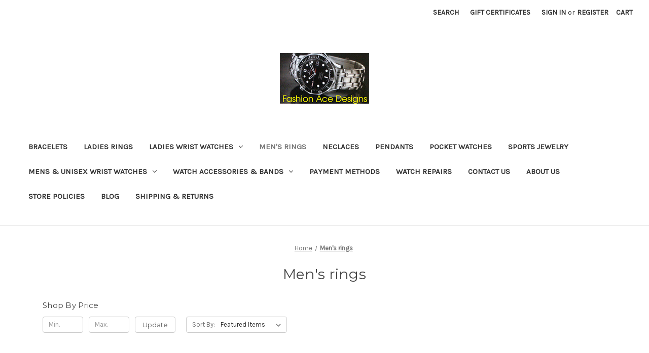

--- FILE ---
content_type: text/html; charset=UTF-8
request_url: https://fashionacedesigns.com/mens-rings/
body_size: 11655
content:


<!DOCTYPE html>
<html class="no-js" lang="en">
    <head>
        <title>Men&#x27;s rings - Fashion Ace, Inc</title>
        <link rel="dns-prefetch preconnect" href="https://cdn11.bigcommerce.com/s-nn7hb8" crossorigin><link rel="dns-prefetch preconnect" href="https://fonts.googleapis.com/" crossorigin><link rel="dns-prefetch preconnect" href="https://fonts.gstatic.com/" crossorigin>
        <meta name="keywords" content="We repair all brand name watches &amp; jewelry, Also we we sell OMEGA, ROLEX, BREITLING, LONGINES, WITTANAUER &amp; many more"><link rel='canonical' href='https://fashionacedesigns.com/mens-rings/' /><meta name='platform' content='bigcommerce.stencil' />
        
        

        <link href="https://cdn11.bigcommerce.com/s-nn7hb8/product_images/default_favicon.ico" rel="shortcut icon">
        <meta name="viewport" content="width=device-width, initial-scale=1">

        <script nonce="">
            document.documentElement.className = document.documentElement.className.replace('no-js', 'js');
        </script>

        <script nonce="">
    function browserSupportsAllFeatures() {
        return window.Promise
            && window.fetch
            && window.URL
            && window.URLSearchParams
            && window.WeakMap
            // object-fit support
            && ('objectFit' in document.documentElement.style);
    }

    function loadScript(src) {
        var js = document.createElement('script');
        js.src = src;
        js.onerror = function () {
            console.error('Failed to load polyfill script ' + src);
        };
        document.head.appendChild(js);
    }

    if (!browserSupportsAllFeatures()) {
        loadScript('https://cdn11.bigcommerce.com/s-nn7hb8/stencil/849e4f80-3238-013e-8676-52311d5784e6/e/edd9a710-6112-0136-1817-0f1573b3ec99/dist/theme-bundle.polyfills.js');
    }
</script>
        <script nonce="">window.consentManagerTranslations = `{"locale":"en","locales":{"consent_manager.data_collection_warning":"en","consent_manager.accept_all_cookies":"en","consent_manager.gdpr_settings":"en","consent_manager.data_collection_preferences":"en","consent_manager.manage_data_collection_preferences":"en","consent_manager.use_data_by_cookies":"en","consent_manager.data_categories_table":"en","consent_manager.allow":"en","consent_manager.accept":"en","consent_manager.deny":"en","consent_manager.dismiss":"en","consent_manager.reject_all":"en","consent_manager.category":"en","consent_manager.purpose":"en","consent_manager.functional_category":"en","consent_manager.functional_purpose":"en","consent_manager.analytics_category":"en","consent_manager.analytics_purpose":"en","consent_manager.targeting_category":"en","consent_manager.advertising_category":"en","consent_manager.advertising_purpose":"en","consent_manager.essential_category":"en","consent_manager.esential_purpose":"en","consent_manager.yes":"en","consent_manager.no":"en","consent_manager.not_available":"en","consent_manager.cancel":"en","consent_manager.save":"en","consent_manager.back_to_preferences":"en","consent_manager.close_without_changes":"en","consent_manager.unsaved_changes":"en","consent_manager.by_using":"en","consent_manager.agree_on_data_collection":"en","consent_manager.change_preferences":"en","consent_manager.cancel_dialog_title":"en","consent_manager.privacy_policy":"en","consent_manager.allow_category_tracking":"en","consent_manager.disallow_category_tracking":"en"},"translations":{"consent_manager.data_collection_warning":"We use cookies (and other similar technologies) to collect data to improve your shopping experience.","consent_manager.accept_all_cookies":"Accept All Cookies","consent_manager.gdpr_settings":"Settings","consent_manager.data_collection_preferences":"Website Data Collection Preferences","consent_manager.manage_data_collection_preferences":"Manage Website Data Collection Preferences","consent_manager.use_data_by_cookies":" uses data collected by cookies and JavaScript libraries to improve your shopping experience.","consent_manager.data_categories_table":"The table below outlines how we use this data by category. To opt out of a category of data collection, select 'No' and save your preferences.","consent_manager.allow":"Allow","consent_manager.accept":"Accept","consent_manager.deny":"Deny","consent_manager.dismiss":"Dismiss","consent_manager.reject_all":"Reject all","consent_manager.category":"Category","consent_manager.purpose":"Purpose","consent_manager.functional_category":"Functional","consent_manager.functional_purpose":"Enables enhanced functionality, such as videos and live chat. If you do not allow these, then some or all of these functions may not work properly.","consent_manager.analytics_category":"Analytics","consent_manager.analytics_purpose":"Provide statistical information on site usage, e.g., web analytics so we can improve this website over time.","consent_manager.targeting_category":"Targeting","consent_manager.advertising_category":"Advertising","consent_manager.advertising_purpose":"Used to create profiles or personalize content to enhance your shopping experience.","consent_manager.essential_category":"Essential","consent_manager.esential_purpose":"Essential for the site and any requested services to work, but do not perform any additional or secondary function.","consent_manager.yes":"Yes","consent_manager.no":"No","consent_manager.not_available":"N/A","consent_manager.cancel":"Cancel","consent_manager.save":"Save","consent_manager.back_to_preferences":"Back to Preferences","consent_manager.close_without_changes":"You have unsaved changes to your data collection preferences. Are you sure you want to close without saving?","consent_manager.unsaved_changes":"You have unsaved changes","consent_manager.by_using":"By using our website, you're agreeing to our","consent_manager.agree_on_data_collection":"By using our website, you're agreeing to the collection of data as described in our ","consent_manager.change_preferences":"You can change your preferences at any time","consent_manager.cancel_dialog_title":"Are you sure you want to cancel?","consent_manager.privacy_policy":"Privacy Policy","consent_manager.allow_category_tracking":"Allow [CATEGORY_NAME] tracking","consent_manager.disallow_category_tracking":"Disallow [CATEGORY_NAME] tracking"}}`;</script>

        <script nonce="">
            window.lazySizesConfig = window.lazySizesConfig || {};
            window.lazySizesConfig.loadMode = 1;
        </script>
        <script nonce="" async src="https://cdn11.bigcommerce.com/s-nn7hb8/stencil/849e4f80-3238-013e-8676-52311d5784e6/e/edd9a710-6112-0136-1817-0f1573b3ec99/dist/theme-bundle.head_async.js"></script>
        
        <link href="https://fonts.googleapis.com/css?family=Montserrat:400%7CKarla:400&display=block" rel="stylesheet">
        
        <script nonce="" async src="https://cdn11.bigcommerce.com/s-nn7hb8/stencil/849e4f80-3238-013e-8676-52311d5784e6/e/edd9a710-6112-0136-1817-0f1573b3ec99/dist/theme-bundle.font.js"></script>

        <link data-stencil-stylesheet href="https://cdn11.bigcommerce.com/s-nn7hb8/stencil/849e4f80-3238-013e-8676-52311d5784e6/e/edd9a710-6112-0136-1817-0f1573b3ec99/css/theme-59fa8a80-424f-013e-1b20-0218211d7122.css" rel="stylesheet">

        <!-- Start Tracking Code for analytics_facebook -->

<script>
!function(f,b,e,v,n,t,s){if(f.fbq)return;n=f.fbq=function(){n.callMethod?n.callMethod.apply(n,arguments):n.queue.push(arguments)};if(!f._fbq)f._fbq=n;n.push=n;n.loaded=!0;n.version='2.0';n.queue=[];t=b.createElement(e);t.async=!0;t.src=v;s=b.getElementsByTagName(e)[0];s.parentNode.insertBefore(t,s)}(window,document,'script','https://connect.facebook.net/en_US/fbevents.js');

fbq('set', 'autoConfig', 'false', '289657716168878');
fbq('dataProcessingOptions', ['LDU'], 0, 0);
fbq('init', '289657716168878', {"external_id":"99c85208-dc78-48e5-abff-4574aa8beb0b"});
fbq('set', 'agent', 'bigcommerce', '289657716168878');

function trackEvents() {
    var pathName = window.location.pathname;

    fbq('track', 'PageView', {}, "");

    // Search events start -- only fire if the shopper lands on the /search.php page
    if (pathName.indexOf('/search.php') === 0 && getUrlParameter('search_query')) {
        fbq('track', 'Search', {
            content_type: 'product_group',
            content_ids: [],
            search_string: getUrlParameter('search_query')
        });
    }
    // Search events end

    // Wishlist events start -- only fire if the shopper attempts to add an item to their wishlist
    if (pathName.indexOf('/wishlist.php') === 0 && getUrlParameter('added_product_id')) {
        fbq('track', 'AddToWishlist', {
            content_type: 'product_group',
            content_ids: []
        });
    }
    // Wishlist events end

    // Lead events start -- only fire if the shopper subscribes to newsletter
    if (pathName.indexOf('/subscribe.php') === 0 && getUrlParameter('result') === 'success') {
        fbq('track', 'Lead', {});
    }
    // Lead events end

    // Registration events start -- only fire if the shopper registers an account
    if (pathName.indexOf('/login.php') === 0 && getUrlParameter('action') === 'account_created') {
        fbq('track', 'CompleteRegistration', {}, "");
    }
    // Registration events end

    

    function getUrlParameter(name) {
        var cleanName = name.replace(/[\[]/, '\[').replace(/[\]]/, '\]');
        var regex = new RegExp('[\?&]' + cleanName + '=([^&#]*)');
        var results = regex.exec(window.location.search);
        return results === null ? '' : decodeURIComponent(results[1].replace(/\+/g, ' '));
    }
}

if (window.addEventListener) {
    window.addEventListener("load", trackEvents, false)
}
</script>
<noscript><img height="1" width="1" style="display:none" alt="null" src="https://www.facebook.com/tr?id=289657716168878&ev=PageView&noscript=1&a=plbigcommerce1.2&eid="/></noscript>

<!-- End Tracking Code for analytics_facebook -->

<!-- Start Tracking Code for analytics_siteverification -->

<meta name="p:domain_verify" content="c2a18e38b10620605256a5795b1757c2"/>

<!-- End Tracking Code for analytics_siteverification -->


<script type="text/javascript" src="https://checkout-sdk.bigcommerce.com/v1/loader.js" defer ></script>
<script type="text/javascript">
fbq('track', 'ViewCategory', {"content_ids":["309"],"content_type":"product_group","content_category":"Men&#039;s rings"});
</script>
<script type="text/javascript">
var BCData = {};
</script>

<script nonce="">
(function () {
    var xmlHttp = new XMLHttpRequest();

    xmlHttp.open('POST', 'https://bes.gcp.data.bigcommerce.com/nobot');
    xmlHttp.setRequestHeader('Content-Type', 'application/json');
    xmlHttp.send('{"store_id":"756712","timezone_offset":"0.0","timestamp":"2026-02-01T00:43:11.51221000Z","visit_id":"ea051327-fdec-4647-afbb-3850f125ae43","channel_id":1}');
})();
</script>

    </head>
    <body>
        <svg data-src="https://cdn11.bigcommerce.com/s-nn7hb8/stencil/849e4f80-3238-013e-8676-52311d5784e6/e/edd9a710-6112-0136-1817-0f1573b3ec99/img/icon-sprite.svg" class="icons-svg-sprite"></svg>

        <a href="#main-content" class="skip-to-main-link">Skip to main content</a>
<header class="header" role="banner">
    <a href="#" class="mobileMenu-toggle" data-mobile-menu-toggle="menu">
        <span class="mobileMenu-toggleIcon">Toggle menu</span>
    </a>
    <nav class="navUser">
        

    <ul class="navUser-section navUser-section--alt">
        <li class="navUser-item">
            <a class="navUser-action navUser-item--compare"
               href="/compare"
               data-compare-nav
               aria-label="Compare"
            >
                Compare <span class="countPill countPill--positive countPill--alt"></span>
            </a>
        </li>
        <li class="navUser-item">
            <button class="navUser-action navUser-action--quickSearch"
               type="button"
               id="quick-search-expand"
               data-search="quickSearch"
               aria-controls="quickSearch"
               aria-label="Search"
            >
                Search
            </button>
        </li>
            <li class="navUser-item">
                <a class="navUser-action"
                   href="/giftcertificates.php"
                   aria-label="Gift Certificates"
                >
                    Gift Certificates
                </a>
            </li>
        <li class="navUser-item navUser-item--account">
                <a class="navUser-action"
                   href="/login.php"
                   aria-label="Sign in"
                >
                    Sign in
                </a>
                    <span class="navUser-or">or</span>
                    <a class="navUser-action"
                       href="/login.php?action&#x3D;create_account"
                       aria-label="Register"
                    >
                        Register
                    </a>
        </li>
        <li class="navUser-item navUser-item--cart">
            <a class="navUser-action"
               data-cart-preview
               data-dropdown="cart-preview-dropdown"
               data-options="align:right"
               href="/cart.php"
               aria-label="Cart with 0 items"
            >
                <span class="navUser-item-cartLabel">Cart</span>
                <span class="countPill cart-quantity"></span>
            </a>

            <div class="dropdown-menu" id="cart-preview-dropdown" data-dropdown-content aria-hidden="true"></div>
        </li>
    </ul>
    <div class="dropdown dropdown--quickSearch" id="quickSearch" aria-hidden="true" data-prevent-quick-search-close>
        <div class="container">
    <form class="form" data-url="/search.php" data-quick-search-form>
        <fieldset class="form-fieldset">
            <div class="form-field">
                <label class="is-srOnly" for="nav-quick-search">Search</label>
                <input class="form-input"
                       data-search-quick
                       name="nav-quick-search"
                       id="nav-quick-search"
                       data-error-message="Search field cannot be empty."
                       placeholder="Search the store"
                       autocomplete="off"
                >
            </div>
        </fieldset>
    </form>
    <section class="quickSearchResults" data-bind="html: results"></section>
    <p role="status"
       aria-live="polite"
       class="aria-description--hidden"
       data-search-aria-message-predefined-text="product results for"
    ></p>
</div>
    </div>
</nav>

        <div class="header-logo header-logo--center">
            <a href="https://fashionacedesigns.com/" class="header-logo__link" data-header-logo-link>
        <div class="header-logo-image-container">
            <img class="header-logo-image"
                 src="https://cdn11.bigcommerce.com/s-nn7hb8/images/stencil/216x100/fashionacelogo_1411491611__26780.original.png"
                 srcset="https://cdn11.bigcommerce.com/s-nn7hb8/images/stencil/250x100/fashionacelogo_1411491611__26780.original.png"
                 alt="Fashion Ace, Inc"
                 title="Fashion Ace, Inc">
        </div>
</a>
        </div>
    <div class="navPages-container" id="menu" data-menu>
        <nav class="navPages">
    <div class="navPages-quickSearch">
        <div class="container">
    <form class="form" data-url="/search.php" data-quick-search-form>
        <fieldset class="form-fieldset">
            <div class="form-field">
                <label class="is-srOnly" for="nav-menu-quick-search">Search</label>
                <input class="form-input"
                       data-search-quick
                       name="nav-menu-quick-search"
                       id="nav-menu-quick-search"
                       data-error-message="Search field cannot be empty."
                       placeholder="Search the store"
                       autocomplete="off"
                >
            </div>
        </fieldset>
    </form>
    <section class="quickSearchResults" data-bind="html: results"></section>
    <p role="status"
       aria-live="polite"
       class="aria-description--hidden"
       data-search-aria-message-predefined-text="product results for"
    ></p>
</div>
    </div>
    <ul class="navPages-list">
            <li class="navPages-item">
                <a class="navPages-action"
   href="https://fashionacedesigns.com/bracelets/"
   aria-label="Bracelets"
>
    Bracelets
</a>
            </li>
            <li class="navPages-item">
                <a class="navPages-action"
   href="https://fashionacedesigns.com/ladies-rings/"
   aria-label="Ladies Rings"
>
    Ladies Rings
</a>
            </li>
            <li class="navPages-item">
                <a class="navPages-action has-subMenu"
   href="https://fashionacedesigns.com/ladies-wrist-watches/"
   data-collapsible="navPages-31"
>
    Ladies Wrist Watches
    <i class="icon navPages-action-moreIcon" aria-hidden="true">
        <svg><use href="#icon-chevron-down" /></svg>
    </i>
</a>
<div class="navPage-subMenu" id="navPages-31" aria-hidden="true" tabindex="-1">
    <ul class="navPage-subMenu-list">
        <li class="navPage-subMenu-item">
            <a class="navPage-subMenu-action navPages-action"
               href="https://fashionacedesigns.com/ladies-wrist-watches/"
               aria-label="All Ladies Wrist Watches"
            >
                All Ladies Wrist Watches
            </a>
        </li>
            <li class="navPage-subMenu-item">
                    <a class="navPage-subMenu-action navPages-action"
                       href="https://fashionacedesigns.com/baume-mercier/"
                       aria-label="BAUME &amp; MERCIER"
                    >
                        BAUME &amp; MERCIER
                    </a>
            </li>
            <li class="navPage-subMenu-item">
                    <a class="navPage-subMenu-action navPages-action"
                       href="https://fashionacedesigns.com/cartier-1/"
                       aria-label="CARTIER"
                    >
                        CARTIER
                    </a>
            </li>
            <li class="navPage-subMenu-item">
                    <a class="navPage-subMenu-action navPages-action"
                       href="https://fashionacedesigns.com/jaeger-lecoultre/"
                       aria-label="Jaeger-LeCoultre"
                    >
                        Jaeger-LeCoultre
                    </a>
            </li>
            <li class="navPage-subMenu-item">
                    <a class="navPage-subMenu-action navPages-action"
                       href="https://fashionacedesigns.com/paiget/"
                       aria-label="PAIGET"
                    >
                        PAIGET
                    </a>
            </li>
            <li class="navPage-subMenu-item">
                    <a class="navPage-subMenu-action navPages-action"
                       href="https://fashionacedesigns.com/omega/"
                       aria-label="OMEGA"
                    >
                        OMEGA
                    </a>
            </li>
            <li class="navPage-subMenu-item">
                    <a class="navPage-subMenu-action navPages-action"
                       href="https://fashionacedesigns.com/patek-philippe/"
                       aria-label="Patek Philippe"
                    >
                        Patek Philippe
                    </a>
            </li>
    </ul>
</div>
            </li>
            <li class="navPages-item">
                <a class="navPages-action activePage"
   href="https://fashionacedesigns.com/mens-rings/"
   aria-label="Men&#x27;s rings"
>
    Men&#x27;s rings
</a>
            </li>
            <li class="navPages-item">
                <a class="navPages-action"
   href="https://fashionacedesigns.com/new-category/"
   aria-label="Neclaces"
>
    Neclaces
</a>
            </li>
            <li class="navPages-item">
                <a class="navPages-action"
   href="https://fashionacedesigns.com/pendants/"
   aria-label="Pendants"
>
    Pendants
</a>
            </li>
            <li class="navPages-item">
                <a class="navPages-action"
   href="https://fashionacedesigns.com/pocket-watches/"
   aria-label="Pocket watches"
>
    Pocket watches
</a>
            </li>
            <li class="navPages-item">
                <a class="navPages-action"
   href="https://fashionacedesigns.com/sports-jewelry/"
   aria-label="Sports Jewelry"
>
    Sports Jewelry
</a>
            </li>
            <li class="navPages-item">
                <a class="navPages-action has-subMenu"
   href="https://fashionacedesigns.com/mens-unisex-wrist-watches/"
   data-collapsible="navPages-21"
>
    Mens &amp; Unisex Wrist Watches
    <i class="icon navPages-action-moreIcon" aria-hidden="true">
        <svg><use href="#icon-chevron-down" /></svg>
    </i>
</a>
<div class="navPage-subMenu" id="navPages-21" aria-hidden="true" tabindex="-1">
    <ul class="navPage-subMenu-list">
        <li class="navPage-subMenu-item">
            <a class="navPage-subMenu-action navPages-action"
               href="https://fashionacedesigns.com/mens-unisex-wrist-watches/"
               aria-label="All Mens &amp; Unisex Wrist Watches"
            >
                All Mens &amp; Unisex Wrist Watches
            </a>
        </li>
            <li class="navPage-subMenu-item">
                    <a class="navPage-subMenu-action navPages-action"
                       href="https://fashionacedesigns.com/baume-mercier-2/"
                       aria-label="BAUME &amp; MERCIER"
                    >
                        BAUME &amp; MERCIER
                    </a>
            </li>
            <li class="navPage-subMenu-item">
                    <a class="navPage-subMenu-action navPages-action"
                       href="https://fashionacedesigns.com/bucherer/"
                       aria-label="BUCHERER"
                    >
                        BUCHERER
                    </a>
            </li>
            <li class="navPage-subMenu-item">
                    <a class="navPage-subMenu-action navPages-action"
                       href="https://fashionacedesigns.com/cartier/"
                       aria-label="CARTIER"
                    >
                        CARTIER
                    </a>
            </li>
            <li class="navPage-subMenu-item">
                    <a class="navPage-subMenu-action navPages-action"
                       href="https://fashionacedesigns.com/iwc/"
                       aria-label="IWC"
                    >
                        IWC
                    </a>
            </li>
            <li class="navPage-subMenu-item">
                    <a class="navPage-subMenu-action navPages-action"
                       href="https://fashionacedesigns.com/jaeger-lecoultre-1/"
                       aria-label="Jaeger-LeCoultre"
                    >
                        Jaeger-LeCoultre
                    </a>
            </li>
            <li class="navPage-subMenu-item">
                    <a class="navPage-subMenu-action navPages-action"
                       href="https://fashionacedesigns.com/omega-watches/"
                       aria-label="Omega Watches"
                    >
                        Omega Watches
                    </a>
            </li>
            <li class="navPage-subMenu-item">
                    <a class="navPage-subMenu-action navPages-action"
                       href="https://fashionacedesigns.com/Fashionacedesigns.com"
                       aria-label="Patek Philippe"
                    >
                        Patek Philippe
                    </a>
            </li>
            <li class="navPage-subMenu-item">
                    <a class="navPage-subMenu-action navPages-action"
                       href="https://fashionacedesigns.com/piaget/"
                       aria-label="PIAGET"
                    >
                        PIAGET
                    </a>
            </li>
            <li class="navPage-subMenu-item">
                    <a class="navPage-subMenu-action navPages-action"
                       href="https://fashionacedesigns.com/longines-watches/"
                       aria-label="Longines watches"
                    >
                        Longines watches
                    </a>
            </li>
            <li class="navPage-subMenu-item">
                    <a class="navPage-subMenu-action navPages-action"
                       href="https://fashionacedesigns.com/rolex-1/"
                       aria-label="Breitling"
                    >
                        Breitling
                    </a>
            </li>
            <li class="navPage-subMenu-item">
                    <a class="navPage-subMenu-action navPages-action"
                       href="https://fashionacedesigns.com/tudor/"
                       aria-label="Tudor"
                    >
                        Tudor
                    </a>
            </li>
            <li class="navPage-subMenu-item">
                    <a class="navPage-subMenu-action navPages-action"
                       href="https://fashionacedesigns.com/rolex/"
                       aria-label="Rolex"
                    >
                        Rolex
                    </a>
            </li>
    </ul>
</div>
            </li>
            <li class="navPages-item">
                <a class="navPages-action has-subMenu"
   href="https://fashionacedesigns.com/accessories-3/"
   data-collapsible="navPages-14"
>
    Watch accessories &amp; bands
    <i class="icon navPages-action-moreIcon" aria-hidden="true">
        <svg><use href="#icon-chevron-down" /></svg>
    </i>
</a>
<div class="navPage-subMenu" id="navPages-14" aria-hidden="true" tabindex="-1">
    <ul class="navPage-subMenu-list">
        <li class="navPage-subMenu-item">
            <a class="navPage-subMenu-action navPages-action"
               href="https://fashionacedesigns.com/accessories-3/"
               aria-label="All Watch accessories &amp; bands"
            >
                All Watch accessories &amp; bands
            </a>
        </li>
            <li class="navPage-subMenu-item">
                    <a class="navPage-subMenu-action navPages-action"
                       href="https://fashionacedesigns.com/sale/"
                       aria-label="Pocket Watch Chains"
                    >
                        Pocket Watch Chains
                    </a>
            </li>
            <li class="navPage-subMenu-item">
                    <a class="navPage-subMenu-action navPages-action"
                       href="https://fashionacedesigns.com/wrist-watch-bands/"
                       aria-label="Wrist watch bands"
                    >
                        Wrist watch bands
                    </a>
            </li>
    </ul>
</div>
            </li>
                 <li class="navPages-item navPages-item-page">
                     <a class="navPages-action"
                        href="https://fashionacedesigns.com/payment-methods/"
                        aria-label="Payment Methods"
                     >
                         Payment Methods
                     </a>
                 </li>
                 <li class="navPages-item navPages-item-page">
                     <a class="navPages-action"
                        href="https://fashionacedesigns.com/watch-repairs/"
                        aria-label="Watch Repairs"
                     >
                         Watch Repairs
                     </a>
                 </li>
                 <li class="navPages-item navPages-item-page">
                     <a class="navPages-action"
                        href="https://fashionacedesigns.com/contact-us/"
                        aria-label="Contact Us"
                     >
                         Contact Us
                     </a>
                 </li>
                 <li class="navPages-item navPages-item-page">
                     <a class="navPages-action"
                        href="https://fashionacedesigns.com/about-us/"
                        aria-label="About Us"
                     >
                         About Us
                     </a>
                 </li>
                 <li class="navPages-item navPages-item-page">
                     <a class="navPages-action"
                        href="https://fashionacedesigns.com/store-policies/"
                        aria-label="Store Policies"
                     >
                         Store Policies
                     </a>
                 </li>
                 <li class="navPages-item navPages-item-page">
                     <a class="navPages-action"
                        href="https://fashionacedesigns.com/blog/"
                        aria-label="Blog"
                     >
                         Blog
                     </a>
                 </li>
                 <li class="navPages-item navPages-item-page">
                     <a class="navPages-action"
                        href="https://fashionacedesigns.com/shipping-returns/"
                        aria-label="Shipping &amp; Returns"
                     >
                         Shipping &amp; Returns
                     </a>
                 </li>
    </ul>
    <ul class="navPages-list navPages-list--user">
            <li class="navPages-item">
                <a class="navPages-action"
                   href="/giftcertificates.php"
                   aria-label="Gift Certificates"
                >
                    Gift Certificates
                </a>
            </li>
            <li class="navPages-item">
                <a class="navPages-action"
                   href="/login.php"
                   aria-label="Sign in"
                >
                    Sign in
                </a>
                    or
                    <a class="navPages-action"
                       href="/login.php?action&#x3D;create_account"
                       aria-label="Register"
                    >
                        Register
                    </a>
            </li>
    </ul>
</nav>
    </div>
    <div data-content-region="header_navigation_bottom--global"><div data-layout-id="2ae3fc8d-423b-4c74-b45a-6e2363affd22">       <div data-sub-layout-container="02bd298f-1b3d-46e9-8210-15b215876e57" data-layout-name="Layout">
    <style data-container-styling="02bd298f-1b3d-46e9-8210-15b215876e57">
        [data-sub-layout-container="02bd298f-1b3d-46e9-8210-15b215876e57"] {
            box-sizing: border-box;
            display: flex;
            flex-wrap: wrap;
            z-index: 0;
            position: relative;
            height: ;
            padding-top: 0px;
            padding-right: 0px;
            padding-bottom: 0px;
            padding-left: 0px;
            margin-top: 0px;
            margin-right: 0px;
            margin-bottom: 0px;
            margin-left: 0px;
            border-width: 0px;
            border-style: solid;
            border-color: #333333;
        }

        [data-sub-layout-container="02bd298f-1b3d-46e9-8210-15b215876e57"]:after {
            display: block;
            position: absolute;
            top: 0;
            left: 0;
            bottom: 0;
            right: 0;
            background-size: cover;
            z-index: auto;
        }
    </style>

    <div data-sub-layout="4bccac1b-bc84-4a0a-867a-b2d46cb03911">
        <style data-column-styling="4bccac1b-bc84-4a0a-867a-b2d46cb03911">
            [data-sub-layout="4bccac1b-bc84-4a0a-867a-b2d46cb03911"] {
                display: flex;
                flex-direction: column;
                box-sizing: border-box;
                flex-basis: 100%;
                max-width: 100%;
                z-index: 0;
                position: relative;
                height: ;
                padding-top: 0px;
                padding-right: 10.5px;
                padding-bottom: 0px;
                padding-left: 10.5px;
                margin-top: 0px;
                margin-right: 0px;
                margin-bottom: 0px;
                margin-left: 0px;
                border-width: 0px;
                border-style: solid;
                border-color: #333333;
                justify-content: center;
            }
            [data-sub-layout="4bccac1b-bc84-4a0a-867a-b2d46cb03911"]:after {
                display: block;
                position: absolute;
                top: 0;
                left: 0;
                bottom: 0;
                right: 0;
                background-size: cover;
                z-index: auto;
            }
            @media only screen and (max-width: 700px) {
                [data-sub-layout="4bccac1b-bc84-4a0a-867a-b2d46cb03911"] {
                    flex-basis: 100%;
                    max-width: 100%;
                }
            }
        </style>
        <div data-widget-id="cfa51323-a388-4f6f-b9c2-5945b98afc7c" data-placement-id="5648f1a0-a12c-4e4b-b01b-97a9383dccf8" data-placement-status="ACTIVE"><style>
    .sd-simple-text-cfa51323-a388-4f6f-b9c2-5945b98afc7c {
      padding-top: 0px;
      padding-right: 0px;
      padding-bottom: 0px;
      padding-left: 0px;

      margin-top: 0px;
      margin-right: 0px;
      margin-bottom: 0px;
      margin-left: 0px;

    }

    .sd-simple-text-cfa51323-a388-4f6f-b9c2-5945b98afc7c * {
      margin: 0;
      padding: 0;

        color: rgba(209,67,67,1);
        font-family: inherit;
        font-weight: 500;
        font-size: 24px;
        min-height: 24px;

    }

    .sd-simple-text-cfa51323-a388-4f6f-b9c2-5945b98afc7c {
        text-align: center;
    }

    #sd-simple-text-editable-cfa51323-a388-4f6f-b9c2-5945b98afc7c {
      min-width: 14px;
      line-height: 1.5;
      display: inline-block;
    }

    #sd-simple-text-editable-cfa51323-a388-4f6f-b9c2-5945b98afc7c[data-edit-mode="true"]:hover,
    #sd-simple-text-editable-cfa51323-a388-4f6f-b9c2-5945b98afc7c[data-edit-mode="true"]:active,
    #sd-simple-text-editable-cfa51323-a388-4f6f-b9c2-5945b98afc7c[data-edit-mode="true"]:focus {
      outline: 1px dashed #3C64F4;
    }

    #sd-simple-text-editable-cfa51323-a388-4f6f-b9c2-5945b98afc7c strong,
    #sd-simple-text-editable-cfa51323-a388-4f6f-b9c2-5945b98afc7c strong * {
      font-weight: bold;
    }

    #sd-simple-text-editable-cfa51323-a388-4f6f-b9c2-5945b98afc7c a {
      color: inherit;
    }

    @supports (color: color-mix(in srgb, #000 50%, #fff 50%)) {
      #sd-simple-text-editable-cfa51323-a388-4f6f-b9c2-5945b98afc7c a:hover,
      #sd-simple-text-editable-cfa51323-a388-4f6f-b9c2-5945b98afc7c a:active,
      #sd-simple-text-editable-cfa51323-a388-4f6f-b9c2-5945b98afc7c a:focus {
        color: color-mix(in srgb, currentColor 68%, white 32%);
      }
    }

    @supports not (color: color-mix(in srgb, #000 50%, #fff 50%)) {
      #sd-simple-text-editable-cfa51323-a388-4f6f-b9c2-5945b98afc7c a:hover,
      #sd-simple-text-editable-cfa51323-a388-4f6f-b9c2-5945b98afc7c a:active,
      #sd-simple-text-editable-cfa51323-a388-4f6f-b9c2-5945b98afc7c a:focus {
        filter: brightness(2);
      }
    }
</style>

<div class="sd-simple-text-cfa51323-a388-4f6f-b9c2-5945b98afc7c ">
  <div id="sd-simple-text-editable-cfa51323-a388-4f6f-b9c2-5945b98afc7c" data-edit-mode="">
    
  </div>
</div>

</div>
    </div>
</div>

</div></div>
</header>
<div data-content-region="header_bottom--global"></div>
<div data-content-region="header_bottom"></div>
        <div class="body" id="main-content" data-currency-code="USD">
     
    <div class="container">
        
<nav aria-label="Breadcrumb">
    <ol class="breadcrumbs">
                <li class="breadcrumb ">
                    <a class="breadcrumb-label"
                       href="https://fashionacedesigns.com/"
                       
                    >
                        <span>Home</span>
                    </a>
                </li>
                <li class="breadcrumb is-active">
                    <a class="breadcrumb-label"
                       href="https://fashionacedesigns.com/mens-rings/"
                       aria-current="page"
                    >
                        <span>Men&#x27;s rings</span>
                    </a>
                </li>
    </ol>
</nav>

<script type="application/ld+json"  nonce="">
{
    "@context": "https://schema.org",
    "@type": "BreadcrumbList",
    "itemListElement":
    [
        {
            "@type": "ListItem",
            "position": 1,
            "item": {
                "@id": "https://fashionacedesigns.com/",
                "name": "Home"
            }
        },
        {
            "@type": "ListItem",
            "position": 2,
            "item": {
                "@id": "https://fashionacedesigns.com/mens-rings/",
                "name": "Men's rings"
            }
        }
    ]
}
</script>
    <h1 class="page-heading">Men&#x27;s rings</h1>
    <div data-content-region="category_below_header"></div>

<div class="page">
        <aside class="page-sidebar" id="faceted-search-container">
            <nav>

            <div class="sidebarBlock">
        <h2 class="sidebarBlock-heading heading-price" data-shop-by-price>Shop By Price</h2>

        <form id="facet-range-form" class="form" method="get" data-faceted-search-range novalidate>
    <input type="hidden" name="search_query" value="">
    <fieldset class="form-fieldset">
        <div class="form-minMaxRow">
            <div class="form-field">
                <input
                    name="price_min"
                    placeholder="Min."
                    min="0"
                    class="form-input form-input--small"
                    required
                    type="number"
                    value=""
                    aria-label="Min."
                    aria-describedby="min_price_description"
                />
                <span id="min_price_description" class="aria-description--hidden">Enter the minimum price to filter products by</span>
            </div>

            <div class="form-field">
                <input
                    name="price_max"
                    placeholder="Max."
                    min="0"
                    class="form-input form-input--small"
                    required
                    type="number"
                    value=""
                    aria-label="Max."
                    aria-describedby="max_price_description"
                />
                <span id="max_price_description" class="aria-description--hidden">Enter the maximum price to filter products by</span>
            </div>

            <div class="form-field">
                <button class="button button--small" type="submit">
                    Update
                </button>
            </div>
        </div>

        <div class="form-inlineMessage" aria-live="polite" role="alert"></div>
    </fieldset>
</form>

        <div class="reset-filters">
            <a href="https://fashionacedesigns.com/mens-rings/" class="navList-action reset-btn">Reset</a>
            <span class="reset-message aria-description--hidden">The filter has been reset</span>
        </div>
    </div>
</nav>
        </aside>
    
    <main class="page-content" id="product-listing-container">
        

    <form class="actionBar" method="get" data-sort-by="product">
    <fieldset class="form-fieldset actionBar-section">
    <div class="form-field">
        <label class="form-label" for="sort">Sort By:</label>
        <select class="form-select form-select--small " name="sort" id="sort" role="listbox">
            <option value="featured" selected>Featured Items</option>
            <option value="newest" >Newest Items</option>
            <option value="bestselling" >Best Selling</option>
            <option value="alphaasc" >A to Z</option>
            <option value="alphadesc" >Z to A</option>
            <option value="avgcustomerreview" >By Review</option>
            <option value="priceasc" >Price: Ascending</option>
            <option value="pricedesc" >Price: Descending</option>
        </select>
    </div>
</fieldset>
</form>

    <div data-list-name="Category: Men&#x27;s rings" role="region" aria-label="Filtered products">
            <ul class="productGrid">
    <li class="product">
            <article
    class="card
    "
    data-test="card-309"
    data-event-type="list"
    data-entity-id="309"
    data-position="1"
    data-name="Solid 18k Gold Two Tone Custom Made Men&#x27;s Ring with Canary CZ"
    data-product-category="
            Men&#x27;s rings,
                Ladies Rings
    "
    data-product-brand=""
    data-product-price="
            3399
"
>
    <figure class="card-figure">

        <a href="https://fashionacedesigns.com/solid-18k-gold-two-tone-custom-made-mens-ring-with-canary-cz/"
           class="card-figure__link"
           aria-label="Solid 18k Gold Two Tone Custom Made Men&#x27;s Ring with Canary CZ, $3,399.00

"
           data-event-type="product-click"
        >
            <div class="card-img-container">
                <img src="https://cdn11.bigcommerce.com/s-nn7hb8/images/stencil/500x659/products/309/727/%21B9eUsm%21%21mk~%24%28KGrHqQOKkQEzJ49mJl9BM58NwlmL%21~~0_3_4941_1__94240.1411473736.JPG?c=2" alt="Solid 18k Gold Two Tone Custom Made Men&#x27;s Ring with Canary CZ" title="Solid 18k Gold Two Tone Custom Made Men&#x27;s Ring with Canary CZ" data-sizes="auto"
    srcset="https://cdn11.bigcommerce.com/s-nn7hb8/images/stencil/80w/products/309/727/%21B9eUsm%21%21mk~%24%28KGrHqQOKkQEzJ49mJl9BM58NwlmL%21~~0_3_4941_1__94240.1411473736.JPG?c=2"
data-srcset="https://cdn11.bigcommerce.com/s-nn7hb8/images/stencil/80w/products/309/727/%21B9eUsm%21%21mk~%24%28KGrHqQOKkQEzJ49mJl9BM58NwlmL%21~~0_3_4941_1__94240.1411473736.JPG?c=2 80w, https://cdn11.bigcommerce.com/s-nn7hb8/images/stencil/160w/products/309/727/%21B9eUsm%21%21mk~%24%28KGrHqQOKkQEzJ49mJl9BM58NwlmL%21~~0_3_4941_1__94240.1411473736.JPG?c=2 160w, https://cdn11.bigcommerce.com/s-nn7hb8/images/stencil/320w/products/309/727/%21B9eUsm%21%21mk~%24%28KGrHqQOKkQEzJ49mJl9BM58NwlmL%21~~0_3_4941_1__94240.1411473736.JPG?c=2 320w, https://cdn11.bigcommerce.com/s-nn7hb8/images/stencil/640w/products/309/727/%21B9eUsm%21%21mk~%24%28KGrHqQOKkQEzJ49mJl9BM58NwlmL%21~~0_3_4941_1__94240.1411473736.JPG?c=2 640w, https://cdn11.bigcommerce.com/s-nn7hb8/images/stencil/960w/products/309/727/%21B9eUsm%21%21mk~%24%28KGrHqQOKkQEzJ49mJl9BM58NwlmL%21~~0_3_4941_1__94240.1411473736.JPG?c=2 960w, https://cdn11.bigcommerce.com/s-nn7hb8/images/stencil/1280w/products/309/727/%21B9eUsm%21%21mk~%24%28KGrHqQOKkQEzJ49mJl9BM58NwlmL%21~~0_3_4941_1__94240.1411473736.JPG?c=2 1280w, https://cdn11.bigcommerce.com/s-nn7hb8/images/stencil/1920w/products/309/727/%21B9eUsm%21%21mk~%24%28KGrHqQOKkQEzJ49mJl9BM58NwlmL%21~~0_3_4941_1__94240.1411473736.JPG?c=2 1920w, https://cdn11.bigcommerce.com/s-nn7hb8/images/stencil/2560w/products/309/727/%21B9eUsm%21%21mk~%24%28KGrHqQOKkQEzJ49mJl9BM58NwlmL%21~~0_3_4941_1__94240.1411473736.JPG?c=2 2560w"

class="lazyload card-image"

 />
            </div>
        </a>

        <figcaption class="card-figcaption">
            <div class="card-figcaption-body">
                        <button type="button" class="button button--small card-figcaption-button quickview" data-event-type="product-click" data-product-id="309">Quick view</button>
                    <label class="button button--small card-figcaption-button" for="compare-309">
                        Compare <input type="checkbox" name="products[]" value="309" id="compare-309" data-compare-id="309">
                    </label>
                        <a href="https://fashionacedesigns.com/cart.php?action&#x3D;add&amp;product_id&#x3D;309" data-event-type="product-click" class="button button--small card-figcaption-button">Pre-Order Now</a>
            </div>
        </figcaption>
    </figure>
    <div class="card-body">
        <h3 class="card-title">
            <a aria-label="Solid 18k Gold Two Tone Custom Made Men&#x27;s Ring with Canary CZ, $3,399.00

"
               href="https://fashionacedesigns.com/solid-18k-gold-two-tone-custom-made-mens-ring-with-canary-cz/"
               data-event-type="product-click"
            >
                Solid 18k Gold Two Tone Custom Made Men&#x27;s Ring with Canary CZ
            </a>
        </h3>

        <div class="card-text" data-test-info-type="price">
                
    <div class="price-section price-section--withTax rrp-price--withTax" style="display: none;">
        <span>
                MSRP:
        </span>
        <span data-product-rrp-with-tax class="price price--rrp">
            
        </span>
    </div>
    <div class="price-section price-section--withTax non-sale-price--withTax" style="display: none;">
        <span>
                Was:
        </span>
        <span data-product-non-sale-price-with-tax class="price price--non-sale">
            
        </span>
    </div>
    <div class="price-section price-section--withTax price--withTax" style="display: none;">
        <span class="price-label" >
            
        </span>
        <span class="price-now-label" style="display: none;">
                Now:
        </span>
        <span data-product-price-with-tax class="price"></span>
            <abbr title="Including Tax">(Inc. Tax)</abbr>
    </div>
    <div class="price-section price-section--withoutTax rrp-price--withoutTax" style="display: none;">
        <span>
                MSRP:
        </span>
        <span data-product-rrp-price-without-tax class="price price--rrp">
            
        </span>
    </div>
    <div class="price-section price-section--withoutTax non-sale-price--withoutTax" style="display: none;">
        <span>
                Was:
        </span>
        <span data-product-non-sale-price-without-tax class="price price--non-sale">
            
        </span>
    </div>
    <div class="price-section price-section--withoutTax price--withoutTax" >
        <span class="price-label" >
            
        </span>
        <span class="price-now-label" style="display: none;">
                Now:
        </span>
        <span data-product-price-without-tax class="price">$3,399.00</span>
    </div>
        </div>
        <div data-content-region="product_item_below_price"></div>
            </div>
</article>
    </li>
</ul>
    </div>

    <nav class="pagination" aria-label="pagination">
    <ul class="pagination-list">

    </ul>
</nav>
    </main>

    <div class="page-region">
        <div data-content-region="category_below_content"></div>
    </div>
</div>


    </div>
    <div id="modal" class="modal" data-reveal data-prevent-quick-search-close>
    <button class="modal-close"
        type="button"
        title="Close"
        
>
    <span class="aria-description--hidden">Close</span>
    <span aria-hidden="true">&#215;</span>
</button>
    <div id="modal-content" class="modal-content"></div>
    <div class="loadingOverlay"></div>
</div>
    <div id="alert-modal" class="modal modal--alert modal--small" data-reveal data-prevent-quick-search-close>
    <div class="alert-icon error-icon">
        <span class="icon-content">
            <span class="line line-left"></span>
            <span class="line line-right"></span>
        </span>
    </div>

    <div class="alert-icon warning-icon">
        <div class="icon-content">!</div>
    </div>

    <div class="modal-content"></div>

    <div class="button-container">
        <button type="button" class="confirm button" data-reveal-close>OK</button>
        <button type="button" class="cancel button" data-reveal-close>Cancel</button>
    </div>
</div>
</div>
        <footer class="footer" role="contentinfo">
    <h2 class="footer-title-sr-only">Footer Start</h2>
    <div class="container">
        <section class="footer-info">
            <article class="footer-info-col footer-info-col--small" data-section-type="footer-webPages">
                <h3 class="footer-info-heading">Navigate</h3>
                <ul class="footer-info-list">
                        <li>
                            <a href="https://fashionacedesigns.com/payment-methods/">Payment Methods</a>
                        </li>
                        <li>
                            <a href="https://fashionacedesigns.com/watch-repairs/">Watch Repairs</a>
                        </li>
                        <li>
                            <a href="https://fashionacedesigns.com/contact-us/">Contact Us</a>
                        </li>
                        <li>
                            <a href="https://fashionacedesigns.com/about-us/">About Us</a>
                        </li>
                        <li>
                            <a href="https://fashionacedesigns.com/store-policies/">Store Policies</a>
                        </li>
                        <li>
                            <a href="https://fashionacedesigns.com/blog/">Blog</a>
                        </li>
                        <li>
                            <a href="https://fashionacedesigns.com/shipping-returns/">Shipping &amp; Returns</a>
                        </li>
                    <li>
                        <a href="/sitemap.php">Sitemap</a>
                    </li>
                </ul>
            </article>

            <article class="footer-info-col footer-info-col--small" data-section-type="footer-categories">
                <h3 class="footer-info-heading">Categories</h3>
                <ul class="footer-info-list">
                        <li>
                            <a href="https://fashionacedesigns.com/bracelets/">Bracelets</a>
                        </li>
                        <li>
                            <a href="https://fashionacedesigns.com/ladies-rings/">Ladies Rings</a>
                        </li>
                        <li>
                            <a href="https://fashionacedesigns.com/ladies-wrist-watches/">Ladies Wrist Watches</a>
                        </li>
                        <li>
                            <a href="https://fashionacedesigns.com/mens-rings/">Men&#x27;s rings</a>
                        </li>
                        <li>
                            <a href="https://fashionacedesigns.com/new-category/">Neclaces</a>
                        </li>
                        <li>
                            <a href="https://fashionacedesigns.com/pendants/">Pendants</a>
                        </li>
                        <li>
                            <a href="https://fashionacedesigns.com/pocket-watches/">Pocket watches</a>
                        </li>
                        <li>
                            <a href="https://fashionacedesigns.com/sports-jewelry/">Sports Jewelry</a>
                        </li>
                        <li>
                            <a href="https://fashionacedesigns.com/mens-unisex-wrist-watches/">Mens &amp; Unisex Wrist Watches</a>
                        </li>
                        <li>
                            <a href="https://fashionacedesigns.com/accessories-3/">Watch accessories &amp; bands</a>
                        </li>
                </ul>
            </article>


            <article class="footer-info-col footer-info-col--small" data-section-type="storeInfo">
                <h3 class="footer-info-heading">Info</h3>
                <address>66 West 47 st<br>
Suite # M10<br>
New York, NY 10036</address>
                    <strong>Call us at 212-302-0224</strong>
            </article>

            <article class="footer-info-col" data-section-type="newsletterSubscription">
                    <h3 class="footer-info-heading">Subscribe to our newsletter</h3>
<p>Get the latest updates on new products and upcoming sales</p>

<form class="form" action="/subscribe.php" method="post">
    <fieldset class="form-fieldset">
        <input type="hidden" name="action" value="subscribe">
        <input type="hidden" name="nl_first_name" value="bc">
        <input type="hidden" name="check" value="1">
        <div class="form-field">
            <label class="form-label is-srOnly" for="nl_email">Email Address</label>
            <div class="form-prefixPostfix wrap">
                <input class="form-input"
                       id="nl_email"
                       name="nl_email"
                       type="email"
                       value=""
                       placeholder="Your email address"
                       aria-describedby="alertBox-message-text"
                       aria-required="true"
                       autocomplete="email"
                       required
                >
                <input class="button button--primary form-prefixPostfix-button--postfix"
                       type="submit"
                       value="Subscribe"
                >
            </div>
        </div>
    </fieldset>
</form>
                            </article>
        </section>
            <div class="footer-copyright">
                <p class="powered-by">Powered by <a href="https://www.bigcommerce.com?utm_source=merchant&amp;utm_medium=poweredbyBC" rel="nofollow">BigCommerce</a></p>
            </div>
            <div class="footer-copyright">
                <p class="powered-by">&copy; 2026 Fashion Ace, Inc </p>
            </div>
    </div>
    <div data-content-region="ssl_site_seal--global"></div>
</footer>

        <script nonce="">window.__webpack_public_path__ = "https://cdn11.bigcommerce.com/s-nn7hb8/stencil/849e4f80-3238-013e-8676-52311d5784e6/e/edd9a710-6112-0136-1817-0f1573b3ec99/dist/";</script>
        <script nonce="">
            function onThemeBundleMain() {
                window.stencilBootstrap("category", "{\"categoryProductsPerPage\":12,\"zoomSize\":\"1280x1280\",\"productSize\":\"500x659\",\"genericError\":\"Oops! Something went wrong.\",\"urls\":{\"home\":\"https://fashionacedesigns.com/\",\"account\":{\"index\":\"/account.php\",\"orders\":{\"all\":\"/account.php?action=order_status\",\"completed\":\"/account.php?action=view_orders\",\"save_new_return\":\"/account.php?action=save_new_return\"},\"update_action\":\"/account.php?action=update_account\",\"returns\":\"/account.php?action=view_returns\",\"addresses\":\"/account.php?action=address_book\",\"inbox\":\"/account.php?action=inbox\",\"send_message\":\"/account.php?action=send_message\",\"add_address\":\"/account.php?action=add_shipping_address\",\"wishlists\":{\"all\":\"/wishlist.php\",\"add\":\"/wishlist.php?action=addwishlist\",\"edit\":\"/wishlist.php?action=editwishlist\",\"delete\":\"/wishlist.php?action=deletewishlist\"},\"details\":\"/account.php?action=account_details\",\"recent_items\":\"/account.php?action=recent_items\"},\"brands\":\"https://fashionacedesigns.com/brands/\",\"gift_certificate\":{\"purchase\":\"/giftcertificates.php\",\"redeem\":\"/giftcertificates.php?action=redeem\",\"balance\":\"/giftcertificates.php?action=balance\"},\"auth\":{\"login\":\"/login.php\",\"check_login\":\"/login.php?action=check_login\",\"create_account\":\"/login.php?action=create_account\",\"save_new_account\":\"/login.php?action=save_new_account\",\"forgot_password\":\"/login.php?action=reset_password\",\"send_password_email\":\"/login.php?action=send_password_email\",\"save_new_password\":\"/login.php?action=save_new_password\",\"logout\":\"/login.php?action=logout\"},\"product\":{\"post_review\":\"/postreview.php\"},\"cart\":\"/cart.php\",\"checkout\":{\"single_address\":\"/checkout\",\"multiple_address\":\"/checkout.php?action=multiple\"},\"rss\":{\"products\":{\"new\":\"/rss.php?type=rss\",\"new_atom\":\"/rss.php?type=atom\",\"popular\":\"/rss.php?action=popularproducts&type=rss\",\"popular_atom\":\"/rss.php?action=popularproducts&type=atom\",\"featured\":\"/rss.php?action=featuredproducts&type=rss\",\"featured_atom\":\"/rss.php?action=featuredproducts&type=atom\",\"search\":\"/rss.php?action=searchproducts&type=rss\",\"search_atom\":\"/rss.php?action=searchproducts&type=atom\"},\"blog\":\"/rss.php?action=newblogs&type=rss\",\"blog_atom\":\"/rss.php?action=newblogs&type=atom\"},\"contact_us_submit\":\"/pages.php?action=sendContactForm\",\"search\":\"/search.php\",\"compare\":\"/compare\",\"sitemap\":\"/sitemap.php\",\"subscribe\":{\"action\":\"/subscribe.php\"}},\"secureBaseUrl\":\"https://fashionacedesigns.com\",\"cartId\":null,\"template\":\"pages/category\",\"validationDictionaryJSON\":\"{\\\"locale\\\":\\\"en\\\",\\\"locales\\\":{\\\"validation_messages.valid_email\\\":\\\"en\\\",\\\"validation_messages.password\\\":\\\"en\\\",\\\"validation_messages.password_match\\\":\\\"en\\\",\\\"validation_messages.invalid_password\\\":\\\"en\\\",\\\"validation_messages.field_not_blank\\\":\\\"en\\\",\\\"validation_messages.certificate_amount\\\":\\\"en\\\",\\\"validation_messages.certificate_amount_range\\\":\\\"en\\\",\\\"validation_messages.price_min_evaluation\\\":\\\"en\\\",\\\"validation_messages.price_max_evaluation\\\":\\\"en\\\",\\\"validation_messages.price_min_not_entered\\\":\\\"en\\\",\\\"validation_messages.price_max_not_entered\\\":\\\"en\\\",\\\"validation_messages.price_invalid_value\\\":\\\"en\\\",\\\"validation_messages.invalid_gift_certificate\\\":\\\"en\\\"},\\\"translations\\\":{\\\"validation_messages.valid_email\\\":\\\"You must enter a valid email.\\\",\\\"validation_messages.password\\\":\\\"You must enter a password.\\\",\\\"validation_messages.password_match\\\":\\\"Your passwords do not match.\\\",\\\"validation_messages.invalid_password\\\":\\\"Passwords must be at least 7 characters and contain both alphabetic and numeric characters.\\\",\\\"validation_messages.field_not_blank\\\":\\\" field cannot be blank.\\\",\\\"validation_messages.certificate_amount\\\":\\\"You must enter a gift certificate amount.\\\",\\\"validation_messages.certificate_amount_range\\\":\\\"You must enter a certificate amount between [MIN] and [MAX]\\\",\\\"validation_messages.price_min_evaluation\\\":\\\"Min. price must be less than max. price.\\\",\\\"validation_messages.price_max_evaluation\\\":\\\"Min. price must be less than max. price.\\\",\\\"validation_messages.price_min_not_entered\\\":\\\"Min. price is required.\\\",\\\"validation_messages.price_max_not_entered\\\":\\\"Max. price is required.\\\",\\\"validation_messages.price_invalid_value\\\":\\\"Input must be greater than 0.\\\",\\\"validation_messages.invalid_gift_certificate\\\":\\\"Please enter your valid certificate code.\\\"}}\",\"validationFallbackDictionaryJSON\":\"{\\\"locale\\\":\\\"en\\\",\\\"locales\\\":{\\\"validation_fallback_messages.valid_email\\\":\\\"en\\\",\\\"validation_fallback_messages.password\\\":\\\"en\\\",\\\"validation_fallback_messages.password_match\\\":\\\"en\\\",\\\"validation_fallback_messages.invalid_password\\\":\\\"en\\\",\\\"validation_fallback_messages.field_not_blank\\\":\\\"en\\\",\\\"validation_fallback_messages.certificate_amount\\\":\\\"en\\\",\\\"validation_fallback_messages.certificate_amount_range\\\":\\\"en\\\",\\\"validation_fallback_messages.price_min_evaluation\\\":\\\"en\\\",\\\"validation_fallback_messages.price_max_evaluation\\\":\\\"en\\\",\\\"validation_fallback_messages.price_min_not_entered\\\":\\\"en\\\",\\\"validation_fallback_messages.price_max_not_entered\\\":\\\"en\\\",\\\"validation_fallback_messages.price_invalid_value\\\":\\\"en\\\",\\\"validation_fallback_messages.invalid_gift_certificate\\\":\\\"en\\\"},\\\"translations\\\":{\\\"validation_fallback_messages.valid_email\\\":\\\"You must enter a valid email.\\\",\\\"validation_fallback_messages.password\\\":\\\"You must enter a password.\\\",\\\"validation_fallback_messages.password_match\\\":\\\"Your passwords do not match.\\\",\\\"validation_fallback_messages.invalid_password\\\":\\\"Passwords must be at least 7 characters and contain both alphabetic and numeric characters.\\\",\\\"validation_fallback_messages.field_not_blank\\\":\\\" field cannot be blank.\\\",\\\"validation_fallback_messages.certificate_amount\\\":\\\"You must enter a gift certificate amount.\\\",\\\"validation_fallback_messages.certificate_amount_range\\\":\\\"You must enter a certificate amount between [MIN] and [MAX]\\\",\\\"validation_fallback_messages.price_min_evaluation\\\":\\\"Min. price must be less than max. price.\\\",\\\"validation_fallback_messages.price_max_evaluation\\\":\\\"Min. price must be less than max. price.\\\",\\\"validation_fallback_messages.price_min_not_entered\\\":\\\"Min. price is required.\\\",\\\"validation_fallback_messages.price_max_not_entered\\\":\\\"Max. price is required.\\\",\\\"validation_fallback_messages.price_invalid_value\\\":\\\"Input must be greater than 0.\\\",\\\"validation_fallback_messages.invalid_gift_certificate\\\":\\\"Please enter your valid certificate code.\\\"}}\",\"validationDefaultDictionaryJSON\":\"{\\\"locale\\\":\\\"en\\\",\\\"locales\\\":{\\\"validation_default_messages.valid_email\\\":\\\"en\\\",\\\"validation_default_messages.password\\\":\\\"en\\\",\\\"validation_default_messages.password_match\\\":\\\"en\\\",\\\"validation_default_messages.invalid_password\\\":\\\"en\\\",\\\"validation_default_messages.field_not_blank\\\":\\\"en\\\",\\\"validation_default_messages.certificate_amount\\\":\\\"en\\\",\\\"validation_default_messages.certificate_amount_range\\\":\\\"en\\\",\\\"validation_default_messages.price_min_evaluation\\\":\\\"en\\\",\\\"validation_default_messages.price_max_evaluation\\\":\\\"en\\\",\\\"validation_default_messages.price_min_not_entered\\\":\\\"en\\\",\\\"validation_default_messages.price_max_not_entered\\\":\\\"en\\\",\\\"validation_default_messages.price_invalid_value\\\":\\\"en\\\",\\\"validation_default_messages.invalid_gift_certificate\\\":\\\"en\\\"},\\\"translations\\\":{\\\"validation_default_messages.valid_email\\\":\\\"You must enter a valid email.\\\",\\\"validation_default_messages.password\\\":\\\"You must enter a password.\\\",\\\"validation_default_messages.password_match\\\":\\\"Your passwords do not match.\\\",\\\"validation_default_messages.invalid_password\\\":\\\"Passwords must be at least 7 characters and contain both alphabetic and numeric characters.\\\",\\\"validation_default_messages.field_not_blank\\\":\\\"The field cannot be blank.\\\",\\\"validation_default_messages.certificate_amount\\\":\\\"You must enter a gift certificate amount.\\\",\\\"validation_default_messages.certificate_amount_range\\\":\\\"You must enter a certificate amount between [MIN] and [MAX]\\\",\\\"validation_default_messages.price_min_evaluation\\\":\\\"Min. price must be less than max. price.\\\",\\\"validation_default_messages.price_max_evaluation\\\":\\\"Min. price must be less than max. price.\\\",\\\"validation_default_messages.price_min_not_entered\\\":\\\"Min. price is required.\\\",\\\"validation_default_messages.price_max_not_entered\\\":\\\"Max. price is required.\\\",\\\"validation_default_messages.price_invalid_value\\\":\\\"Input must be greater than 0.\\\",\\\"validation_default_messages.invalid_gift_certificate\\\":\\\"Please enter your valid certificate code.\\\"}}\",\"carouselArrowAndDotAriaLabel\":\"Go to slide [SLIDE_NUMBER] of [SLIDES_QUANTITY]\",\"carouselActiveDotAriaLabel\":\"active\",\"carouselContentAnnounceMessage\":\"You are currently on slide [SLIDE_NUMBER] of [SLIDES_QUANTITY]\",\"giftWrappingRemoveMessage\":\"Are you sure you want to remove the gift wrapping from this item?\",\"noCompareMessage\":\"You must select at least two products to compare\"}").load();

                function browserSupportsFormData() {
                    return typeof FormData !== 'undefined' 
                        && !!FormData.prototype.keys;
                }
                function loadFormDataPolyfillScript(src) {
                    var formDataPolyfillScript = document.createElement('script');
                    formDataPolyfillScript.src = src;
                    formDataPolyfillScript.onerror = function () {
                        console.error('Failed to load formData polyfill script ' + src);
                    };
                    document.body.appendChild(formDataPolyfillScript);
                }

                if (!browserSupportsFormData()) {
                    loadFormDataPolyfillScript('https://cdn11.bigcommerce.com/s-nn7hb8/stencil/849e4f80-3238-013e-8676-52311d5784e6/e/edd9a710-6112-0136-1817-0f1573b3ec99/dist/theme-bundle.polyfill_form_data.js');
                }
            }
        </script>
        <script id="theme-bundle-main" nonce="" async defer src="https://cdn11.bigcommerce.com/s-nn7hb8/stencil/849e4f80-3238-013e-8676-52311d5784e6/e/edd9a710-6112-0136-1817-0f1573b3ec99/dist/theme-bundle.main.js"></script>
        <script nonce="">
            const scriptElement = document.getElementById('theme-bundle-main');

            if (scriptElement) {
                addEventListener('load', onThemeBundleMain);
            } else {
                console.error('Could not find script element with id "theme-bundle-main"');
            }
        </script>

        <script type="text/javascript" src="https://cdn11.bigcommerce.com/shared/js/csrf-protection-header-5eeddd5de78d98d146ef4fd71b2aedce4161903e.js"></script>
<script type="text/javascript" src="https://cdn11.bigcommerce.com/r-b2d2b288150dc419226ce15787c11797f12ca509/javascript/visitor_stencil.js"></script>
<script class="smile-bigcommerce-init"
  src="https://js.smile.io/v1/smile-bigcommerce.js"
  data-channel-key="channel_hOqFxeMNtAwGEMx59nGlpqil"
></script>

    </body>
</html>
